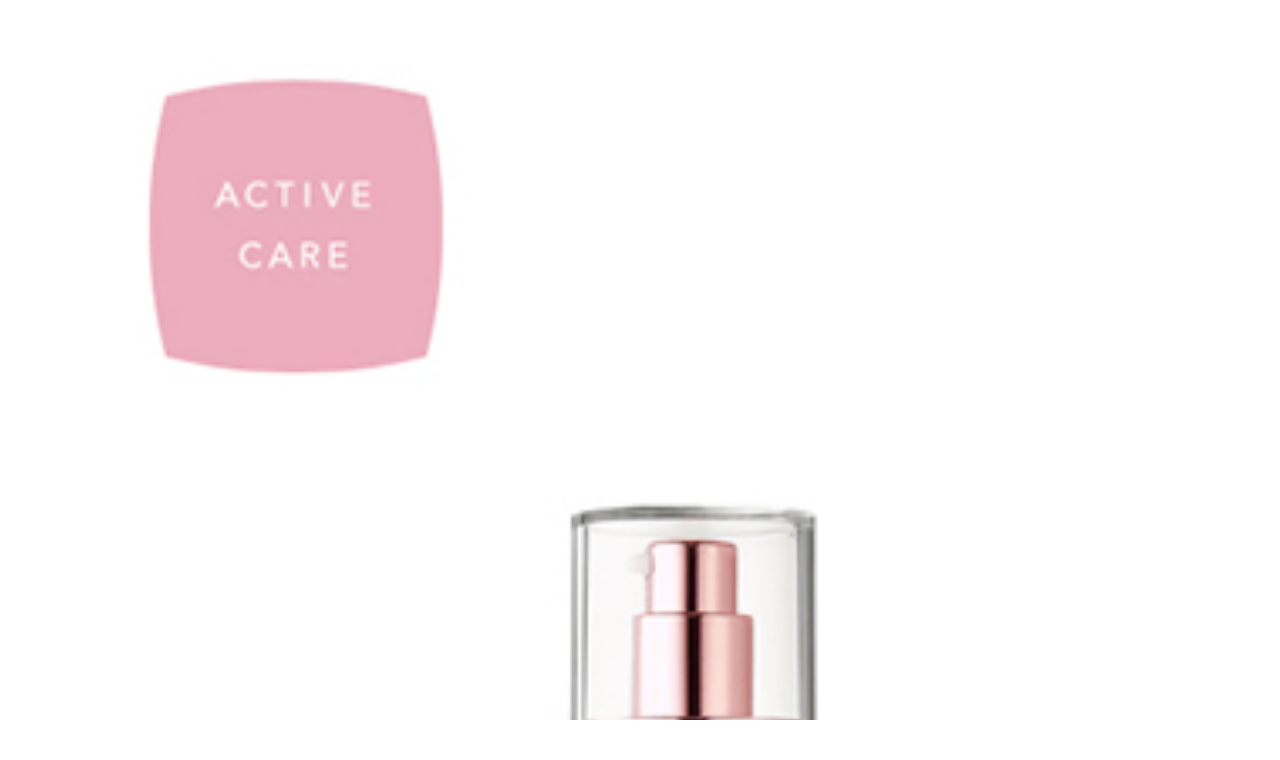

--- FILE ---
content_type: text/html
request_url: http://masahiroshono.com/system/cms/index.php?r=work/viewfront&id=168
body_size: 716
content:
<div class="galleryDetail">
<div class="detailBox">

<div class="image"><img src="/system/cms/images/uploads/5982c8bf1d2a2/103402159a8f511cfb6807d78e50aa38.jpg" alt=""  width="100%" id="photoX" /></div>
<!--
<p class="data">
<span class="date">DATE : 2013.00.00</span><br />
Title : 口口口口口口口口口国口口口口<br />
Comment : 口口口口口口口口口国口口口口口口口口口国口口口口口口口口口国口口口口口口口口口国口口口口口口口口口国口口口口口口口口口国口口口口口口口口口国口口口口口口口口口国口口口口口口口口口国口口口口口口口口口国100文字程度
</p>
-->
</div>
<!-- /.galleryDetail --></div>